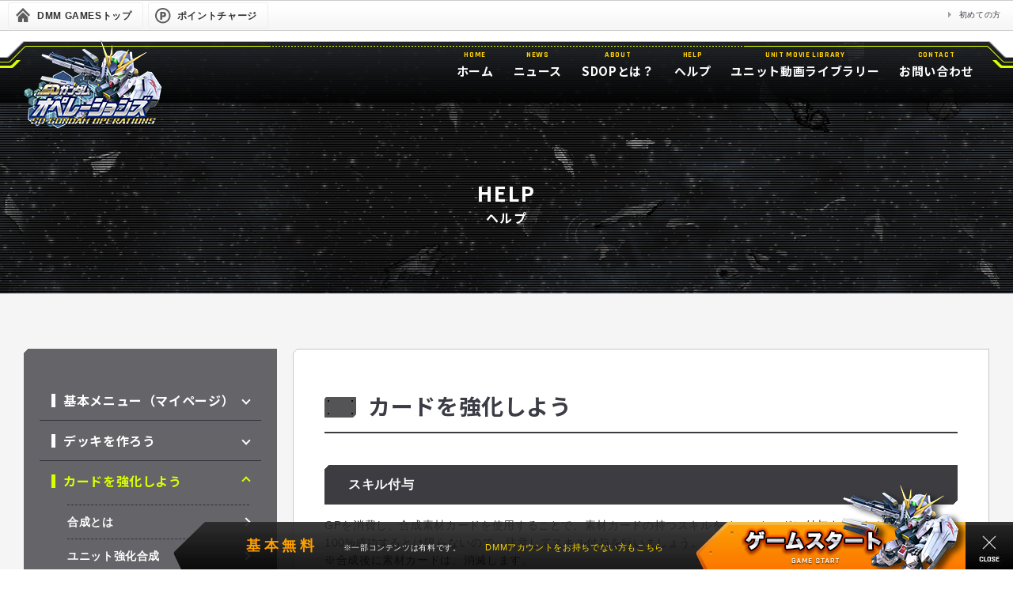

--- FILE ---
content_type: text/html; charset=UTF-8
request_url: https://sdop-dg.bandainamco-ol.jp/help_03_05
body_size: 23687
content:
<!DOCTYPE html>
<html lang="ja">
	<head>
					<script src="https://libs.games.dmm.com/js/dmg_i3_tracking_tag.js"></script>
		
		<meta charset="UTF-8" />
<meta name="robots" content="ALL" />
<meta name="viewport" content="width=1220">
<meta name="description" content="" />
<meta name="keywords" content="SDガンダムオペレーションズ,ガンダム,バンダイナムコエンターテインメント" />
<meta name="twitter:card" content="summary" />
<meta name="twitter:site" content="@sd_gundam_op" />
<!-- og -->
<meta property="og:title" content="SDガンダムオペレーションズ"/>
<meta property="og:image" content="https://d3hcezt6c8wjrx.cloudfront.net/images/ogp.png" />
<meta property="og:type" content="website"/>
<meta property="og:url" content="https://sdop.bandainamco-ol.jp"/>
<meta property="og:site_name" content="SDガンダムオペレーションズ"/>
<meta property="og:description" content="基本無料オンラインゲーム「SDガンダムオペレーションズ」の公式サイトです。新旧ガンダムシリーズ勢ぞろい！ モビルスーツ、パイロットで小隊を編成し敵を撃破せよ！">
<!-- css -->
<link rel="stylesheet" href="https://d3hcezt6c8wjrx.cloudfront.net/official/assets/css/libs.css">
<link rel="stylesheet" href="https://d3hcezt6c8wjrx.cloudfront.net/official/assets/css/common.css?ver=20240122">
    <link rel="stylesheet" href="https://d3hcezt6c8wjrx.cloudfront.net/official/assets/css/dg.css">
<!-- js -->
<script src="https://d3hcezt6c8wjrx.cloudfront.net/official/assets/js/libs.js"></script>
<script src="https://d3hcezt6c8wjrx.cloudfront.net/official/assets/js/common.js"></script>
		<title>HELP - スキル付与 | SDガンダムオペレーションズ</title>
		<link rel="shortcut icon" href="https://d3hcezt6c8wjrx.cloudfront.net/official/assets/img/common/favicon-n.ico">
	</head>

	<body>

		<div id="wrapper">
			<header id="header" class="header">
	<div class="bg">
		<div class="l"></div>
		<div class="r"></div>
	</div>
	<div class="head">
				<div id="dmm_ntgnavi">
			<ul class="navi_left">
				<li class="ntg_top"><a href="https://games.dmm.com/"><span>DMM GAMESトップ</span></a></li>
				<li class="ntg_poi"><a href="https://point.dmm.com/choice/pay?basket_service_type=freegame" target="_blank"><span>ポイントチャージ</span></a></li>
			</ul>
			<ul class="navi_right">
				<li><a href="https://www.dmm.com/netgame/top/guide/startguide_html/=/ch_navi=/" class="arrow">初めての方</a></li>
			</ul>
			<div class="clear"></div>
			<!-- [[ end of "dmm_ntgnavi" ]] -->
		</div>
			</div>
	<div class="menu">
		<div class="main">
			<div class="logo"><a href="./"><img src="https://d3hcezt6c8wjrx.cloudfront.net/official/assets/img/common/header_logo.png" alt=""></a></div>
			<nav class="nav">
				<ul>
					<li>
						<a href="./">
							<p class="label">HOME</p>
							<p class="text">ホーム</p>
						</a>
					</li>
					<li>
						<a href="./news">
							<p class="label">NEWS</p>
							<p class="text">ニュース</p>
						</a>
					</li>
					<li>
						<a href="./about">
							<p class="label">ABOUT</p>
							<p class="text">SDOPとは？</p>
						</a>
					</li>
					<!-- <li>
						<a href="#">
							<p class="label">GAME GUIDE</p>
							<p class="text">ゲームガイド</p>
						</a>
					</li> -->
					<li>
						<a href="./help_01_01">
							<p class="label">HELP</p>
							<p class="text">ヘルプ</p>
						</a>
					</li>
					<!--<li>
						<a href="./media">
							<p class="label">MEDIA</p>
							<p class="text">メディア</p>
						</a>
					</li>-->
					<li>
						<a href="./library">
							<p class="label">UNIT MOVIE LIBRARY</p>
							<p class="text">ユニット動画ライブラリー</p>
						</a>
					</li>
					<li>
						<a href="./faq" target="_blank">
							<p class="label">CONTACT</p>
							<p class="text">お問い合わせ</p>
						</a>
					</li>
				</ul>
			</nav>
		</div>
	</div>
</header>

<header id="header_fix" class="header">
	<div class="bg">
		<div class="l"></div>
		<div class="r"></div>
	</div>
	<div class="menu">
		<div class="main">
			<div class="logo"><a href="./"><img src="https://d3hcezt6c8wjrx.cloudfront.net/official/assets/img/common/header_fix_logo.png" alt=""></a></div>
			<div class="nav">
				<ul>
					<li>
						<a href="./">
							<p class="label">HOME</p>
							<p class="text">ホーム</p>
						</a>
					</li>
					<li>
						<a href="./news">
							<p class="label">NEWS</p>
							<p class="text">ニュース</p>
						</a>
					</li>
					<li>
						<a href="./about">
							<p class="label">ABOUT</p>
							<p class="text">SDOPとは？</p>
						</a>
					</li>
					<!-- <li>
						<a href="#">
							<p class="label">GAME GUIDE</p>
							<p class="text">ゲームガイド</p>
						</a>
					</li> -->
					<li>
						<a href="./help_01_01">
							<p class="label">HELP</p>
							<p class="text">ヘルプ</p>
						</a>
					</li>
					<!--<li>
						<a href="./media">
							<p class="label">MEDIA</p>
							<p class="text">メディア</p>
						</a>
					</li>-->
					<li>
						<a href="./library">
							<p class="label">UNIT MOVIE LIBRARY</p>
							<p class="text">ユニット動画ライブラリー</p>
						</a>
					</li>
					<li>
						<a href="./faq" target="_blank">
							<p class="label">CONTACT</p>
							<p class="text">お問い合わせ</p>
						</a>
					</li>
				</ul>
			</div>
		</div>
	</div>
</header>
			
<section id="contents">
	<div class="titleArea">
		<div class="bg">
			<div class="line"></div>
		</div>
		<div class="main">
			<h1 class="title terms">
				<span class="t t1">HELP</span>
				<span class="t t2">ヘルプ</span>
			</h1>
		</div>
	</div>
	<article class="contents">
		<div class="contents_body">
			<div class="block">
				<div class="mod_column_2">
					<div class="main">
						<div class="column_side">
							<nav class="mod_column_nav __guide">
	<ul>
		 <li class="folder"> 			<div class="btn head"><a href="#"><span class="t">基本メニュー（マイページ）</span></a></div>
			<ul class="list body">
				<li><a href="./help_01_01#p11"><span class="t">マイページとは</span></a></li>
				<li><a href="./help_01_02#p12"><span class="t">プロフィール</span></a></li>
				<li><a href="./help_01_03#p13"><span class="t">ダッシュボードの使い方</span></a></li>
			</ul>
		</li>
		 <li class="folder"> 			<div class="btn head"><a href="#"><span class="t">デッキを作ろう</span></a></div>
			<ul class="list body">
				<li><a href="./help_02#p21"><span class="t">デッキとは</span></a></li>
				<li><a href="./help_02_02#p22"><span class="t">デッキの作り方</span></a></li>
				<li><a href="./help_02_03#p23"><span class="t">ユニット</span></a></li>
				<li><a href="./help_02_04#p24"><span class="t">パイロット</span></a></li>
				<li><a href="./help_02_07#p27"><span class="t">カードの分解</span></a></li>
				<li><a href="./help_02_06#p26"><span class="t">アイテム</span></a></li>
			</ul>
		</li>
		 <li class="folder __opened"> 			<div class="btn head"><a href="#" class="__current" ><span class="t">カードを強化しよう</span></a></div>
			<ul class="list body">
				<li><a href="./help_03#p31"><span class="t">合成とは</span></a></li>
				<li><a href="./help_03_02#p32"><span class="t">ユニット強化合成</span></a></li>
				<li><a href="./help_03_03#p33"><span class="t">パイロット強化合成 </span></a></li>
				<li><a href="./help_03_04#p34"><span class="t">強化パーツ開発</span></a></li>
				<li><a href="./help_03_05#p35" class="__current" ><span class="t">スキル付与</span></a></li>
				<li><a href="./help_03_06#p36"><span class="t">カスタマイズ</span></a></li>
				<li><a href="./help_03_07#p37"><span class="t">上限解放</span></a></li>
				<li><a href="./help_03_11#p311"><span class="t">レアリティアップ</span></a></li>
				<li><a href="./help_03_08#p38"><span class="t">リーダーエフェクト</span></a></li>
				<li><a href="./help_03_09#p39"><span class="t">★5ユニットの限界覚醒</span></a></li>
				<li><a href="./help_03_14#p314"><span class="t">★6ユニットの限界覚醒</span></a></li>
				<li><a href="./help_03_10#p310"><span class="t">ユニットチューン</span></a></li>
				<li><a href="./help_03_12#p312"><span class="t">テクニカルカスタム</span></a></li>
				<li><a href="./help_03_13#p313"><span class="t">オプションパーツ</span></a></li>
			</ul>
		</li>
		 <li class="folder"> 			<div class="btn head"><a href="#"><span class="t">倉庫を活用しよう</span></a></div>
			<ul class="list body">
				<li><a href="./help_18#p181"><span class="t">倉庫とは</span></a></li>
				<li><a href="./help_18_02#p182"><span class="t">倉庫の使い方</span></a></li>
			</ul>
		</li>
		 <li class="folder"> 			<div class="btn head"><a href="#"><span class="t">チームを組もう</span></a></div>
			<ul class="list body">
				<li><a href="./help_04#p41"><span class="t">チームとは</span></a></li>
				<li><a href="./help_04_02#p42"><span class="t">入隊の仕方</span></a></li>
				<li><a href="./help_04_03#p43"><span class="t">チームリーダー</span></a></li>
			</ul>
		</li>
		 <li class="folder"> 			<div class="btn head"><a href="#"><span class="t">戦闘に出よう</span></a></div>
			<ul class="list body">
				 <li class="link folder"> 					<div class="head"><a href="#"><span class="t">任務</span></a></div>
					<ul class="body">
						<li><a href="./help_05?thirdItem=1#p51"><span class="t">任務とは</span></a></li>
						<li><a href="./help_05?thirdItem=2#p51_1"><span class="t">任務の進め方</span></a></li>
						<li><a href="./help_05_02#p52"><span class="t">戦闘の仕方</span></a></li>
											</ul>
				</li>
				 <li class="link folder"> 					<div class="head"><a href="#"><span class="t">指令について</span></a></div>
					<ul class="body">
						<li><a href="./help_11#p111"><span class="t">指令とは</span></a></li>
					</ul>
				</li>
				 <li class="link folder"> 					<div class="head"><a href="#"><span class="t">総力戦</span></a></div>
					<ul class="body">
						<li><a href="./help_06#p61"><span class="t">総力戦とは</span></a></li>
						<li><a href="./help_06_02#p62"><span class="t">総力戦の進め方</span></a></li>
						<li><a href="./help_06_03#p63"><span class="t">チャンスガシャ</span></a></li>
						<li><a href="./help_06_04#p64"><span class="t">超総力戦とは</span></a></li>
						<li><a href="./help_06_07#p67"><span class="t">遭遇条件</span></a></li>
						<li><a href="./help_06_05#p65"><span class="t">チャンスガシャS</span></a></li>
						<li><a href="./help_06_06#p66"><span class="t">目標スコア報酬</span></a></li>
					</ul>
				</li>
				 <li class="link folder"> 					<div class="head"><a href="#"><span class="t">連隊迎撃戦</span></a></div>
					<ul class="body">
						<li><a href="./help_21#p211"><span class="t">連隊迎撃戦とは</span></a></li>
						<li><a href="./help_21_02#p212"><span class="t">連隊迎撃戦の進め方</span></a></li>
					</ul>
				</li>
				 <li class="link folder"> 					<div class="head"><a href="#"><span class="t">討伐戦</span></a></div>
					<ul class="body">
						<li><a href="./help_24#p241"><span class="t">討伐戦とは</span></a></li>
						<li><a href="./help_24_02#p242"><span class="t">討伐戦の進め方</span></a></li>
					</ul>
				</li>
				 <li class="link folder"> 					<div class="head"><a href="#"><span class="t">ブレイブ・コンバット</span></a></div>
					<ul class="body">
						<li><a href="./help_25#p251"><span class="t">ノーマルチャレンジとは</span></a></li>
						<li><a href="./help_25_02#p252"><span class="t">イベントチャレンジとは</span></a></li>
					</ul>
				</li>
				 <li class="link folder"> 					<div class="head"><a href="#"><span class="t">ガンダムバトル</span></a></div>
					<ul class="body">
						<li><a href="./help_07?thirdItem=1#p71"><span class="t">ガンダムバトルとは</span></a></li>
						<li><a href="./help_07?thirdItem=2#p72"><span class="t">ガンダムバトルの進め方</span></a></li>
						<li><a href="./help_07_02#p73"><span class="t">ガンダムバトルデッキを組もう</span></a></li>
						<li><a href="./help_07_03#p74"><span class="t">ガンダムバトルコロシアム</span></a></li>
						<li><a href="./help_07_04#p75"><span class="t">局地戦</span></a></li>
					</ul>
				</li>
				 <li class="link folder"> 					<div class="head"><a href="#"><span class="t">特殊任務</span></a></div>
					<ul class="body">
						<li><a href="./help_09?thirdItem=1#p91"><span class="t">特殊任務とは</span></a></li>
						<li><a href="./help_09?thirdItem=2#p92"><span class="t">特殊任務の進め方</span></a></li>
						<li><a href="./help_09_02#p93"><span class="t">特殊任務の報酬</span></a></li>
						<li><a href="./help_09_03#p94"><span class="t">特殊任務のランキング</span></a></li>
					</ul>
				</li>
				 <li class="link folder"> 					<div class="head"><a href="#"><span class="t">ガンダムバトルグラウンド</span></a></div>
					<ul class="body">
						<li><a href="./help_26#p261"><span class="t">ガンダムバトルグラウンドとは</span></a></li>
						<li><a href="./help_26_02#p262"><span class="t">ガンダムバトルグラウンドの進め方</span></a></li>
						<li><a href="./help_26_03#p263"><span class="t">ガンダムバトルグラウンドデッキを組もう</span></a></li>
					</ul>
				</li>
			</ul>
		</li>
		 <li class="folder"> 			<div class="btn head"><a href="#"><span class="t">ショップ</span></a></div>
			<ul class="list body">
				<li><a href="./help_15#p151"><span class="t">ショップとは</span></a></li>
				<li><a href="./help_15_02#p152"><span class="t">交換所とは</span></a></li>
			</ul>
		</li>
		 <li class="folder"> 			<div class="btn head"><a href="#"><span class="t">チーム制圧戦</span></a></div>
			<ul class="list body">
				<li><a href="./help_08#p81"><span class="t">チーム制圧戦とは</span></a></li>
				<li><a href="./help_08_02#p82"><span class="t">チーム制圧戦へ出場するには</span></a></li>
				<li><a href="./help_08_04#p84"><span class="t">チームデッキについて</span></a></li>
				<li><a href="./help_08_03#p83"><span class="t">チーム制圧戦の流れ</span></a></li>
				<li><a href="./help_08_05#p85"><span class="t">制圧戦スキルや報酬など</span></a></li>
			</ul>
		</li>
		 <li class="folder"> 			<div class="btn head"><a href="#"><span class="t">艦隊戦</span></a></div>
			<ul class="list body">
				<li><a href="./help_17#p171"><span class="t">艦隊戦とは</span></a></li>
				<li><a href="./help_17_02#p172"><span class="t">艦隊戦に参加するには</span></a></li>
				<li><a href="./help_17_03#p173"><span class="t">艦隊戦の流れ</span></a></li>
				<li><a href="./help_17_04#p174"><span class="t">戦艦について</span></a></li>
				<li><a href="./help_17_05#p175"><span class="t">艦隊戦の報酬について</span></a></li>
			</ul>
		</li>
		 <li class="folder"> 			<div class="btn head"><a href="#"><span class="t">潜入ミッション</span></a></div>
			<ul class="list body">
				<li><a href="./help_10?thirdItem=1#p101"><span class="t">潜入ミッションとは</span></a></li>
				<li><a href="./help_10?thirdItem=2#p102"><span class="t">潜入ミッションの進め方</span></a></li>
			</ul>
		</li>
		 <li class="folder"> 			<div class="btn head"><a href="#"><span class="t">コミュニティ機能</span></a></div>
			<ul class="list body">
				<li><a href="./help_14#p141"><span class="t">メールの送り方</span></a></li>
				<li><a href="./help_14_02#p142"><span class="t">チャットの使い方</span></a></li>
				<li><a href="./help_14_03#p143"><span class="t">ハローとは</span></a></li>
				<li><a href="./help_14_04#p144"><span class="t">ブロック機能について</span></a></li>
			</ul>
		</li>
		 <li class="folder"> 			<div class="btn head"><a href="#"><span class="t">ガシャとは</span></a></div>
			<ul class="list body">
				<li><a href="./help_12#p121"><span class="t">プレミアムガシャ</span></a></li>
				<li><a href="./help_12_02#p122"><span class="t">その他のガシャ</span></a></li>
			</ul>
		</li>
		 <li class="folder"> 			<div class="btn head"><a href="#"><span class="t">CP購入</span></a></div>
			<ul class="list body">
				<li><a href="./help_13#p131"><span class="t">CP購入</span></a></li>
				<li><a href="./help_13_02#p132"><span class="t">決済方法</span></a></li>
				<li><a href="./help_13_03#p133"><span class="t">購入の流れ</span></a></li>
			</ul>
		</li>
				<li class="">
			<div class="btn"><a href="./help_16#p161"><span class="t">FAQ</span></a></div>
		</li>
	</ul>
</nav>
						</div>

						<div class="column_main __guide">

							<!-- タイトル 1 -->
							<p class="title_1">
								<span class="t">
								カードを強化しよう
								</span>
							</p>

							<!-- タイトル 2 -->
							<p class="title_2" id="p35">
								<span class="t">
								スキル付与
								</span>
							</p>

							<!-- テキスト -->
							<p class="text">
							GPを消費し、合成素材カードを使用することで、素材カードの持つスキルをベースカードに付与することができます。<br>100%成功するとは限らないので、注意してスキル付与を行いましょう。<br>※合成後に素材カードは、消滅します。
							</p>

							<!-- タイトル 3 -->
							<p class="title_3" id="p34_1">
								<span class="t">
								スキル付与の仕方
								</span>
							</p>

							<!-- タイトル 4 -->
							<p class="title_4">
								<span class="t">
								ベースカードを選ぶ
								</span>
							</p>

							<!-- テキスト -->
							<p class="text">
							新たにスキルを獲得させたいパイロットを選択します。
							</p>

							<!-- タイトル 4 -->
							<p class="title_4">
								<span class="t">
								素材カードを選ぶ
								</span>
							</p>

							<!-- テキスト -->
							<p class="text">
							ベースカードに付与したいスキルを持ったパイロットを選択します。<br>素材カードは、合成後に消滅します。
							</p>

							<!-- 画像 -->
							<div class="img">
								<img class="i" src="https://d3hcezt6c8wjrx.cloudfront.net/official/assets/img/help/d-009.jpg" alt="">
							</div>

							<!-- タイトル 4 -->
							<p class="title_4">
								<span class="t">
								スキル付与を選択する
								</span>
							</p>

							<!-- テキスト -->
							<p class="text">
							スキル付与を選択後、確認画面で「実行する」を選択します。<br>合成後、合成の成功、失敗が表示されます。
							</p>

							<!-- 画像 -->
							<div class="img">
								<img class="i" src="https://d3hcezt6c8wjrx.cloudfront.net/official/assets/img/help/d-013.png" alt="">
							</div>

							<!-- 画像 -->
							<div class="img">
								<img class="i" src="https://d3hcezt6c8wjrx.cloudfront.net/official/assets/img/help/d-014.png" alt="">
							</div>

							<!-- テキスト -->
							<p class="text">
							※パイロットのスキル枠は、3つです。<br>※合成に失敗しても素材カードは消滅します。<br>※合成に使用したカードは、元に戻すことはできないので、気をつけて実行しましょう。<br>※レベルの高いカードなどが素材に入っている場合、「この条件でよろしいですか？」というチェック項目が現れるので、確認の上で合成を行いましょう。
							</p>

							<!-- 画像 -->
							<div class="img">
								<img class="i" src="https://d3hcezt6c8wjrx.cloudfront.net/official/assets/img/help/d-005.jpg" alt="">
							</div>

							<!-- テキスト -->
							<p class="text">
							※付与したスキルを削除する場合は、パイロット詳細にあるSKILL DATAから行えます。
							</p>

							<!-- タイトル 3 -->
							<p class="title_3" id="p34_1">
								<span class="t">
								継承パスを使用したスキル付与
								</span>
							</p>

							<!-- テキスト -->
							<p class="text">
							継承パスを使用してスキル付与を行うと、成功率100%で素材カードの持つスキルをベースカードに付与することができます。<br>※合成後に素材カードは、消滅しません。<br>※スキル継承で移動させたスキルは、素材カードから消滅します。<br>※通常のスキル付与と同じく素材元のスキルLvで付与され、途中まで蓄積されていたスキルEXPは付与されません。
							</p>

							<!-- タイトル 4 -->
							<p class="title_4">
								<span class="t">
								継承パスを使用する
								</span>
							</p>

							<!-- テキスト -->
							<p class="text">
							ベースカード、素材カードを選択したら、継承パス使用をONにします。
							</p>

							<!-- 画像 -->
							<div class="img">
								<img class="i" src="https://d3hcezt6c8wjrx.cloudfront.net/official/assets/img/help/d-085.png" alt="">
							</div>

							<!-- タイトル 4 -->
							<p class="title_4">
								<span class="t">
								スキル付与を選択する
								</span>
							</p>

							<!-- テキスト -->
							<p class="text">
							スキル付与を選択後、確認画面で「実行する」を選択します。
							</p>

						</div>
					</div>
				</div>
			</div>
		</div>

	</div><!-- END .contents -->

</section><!-- END #contents -->

		</div>

					</body>

	<footer id="footer">
	<div class="links">
		<div class="main">
			<div class="totop">
				<p class="text">PAGE TOP</p>
				<div class="icon"></div>
			</div>
			<ul>
				<li><a href="https://legal.bandainamcoent.co.jp/terms/html5-jp">利用規約</a></li>
				<li><a href="https://legal.bandainamcoent.co.jp/privacy/jp" target="_blank">プライバシーポリシー</a></li>
				<li><a href="./sikin">有償ポイントご利用上の注意</a></li>
				<li><a href="./tokusyo">特定商取引法に基づく表示</a></li>
				<li><a href="./faq" target="_blank">お問い合わせ</a></li>
				<li><a href="./system">対応環境</a></li>
			</ul>
		</div>
	</div>
	<div class="banner">
		<div class="main">
			<ul>
							</ul>
		</div>
	</div>
	<div class="footer">
		<div class="main">
			<div class="text">
																	<p class="t t1">本ゲームは<a href="https://www.bandainamcoent.co.jp/corporate/overview/detail/" target="_blank">バンダイナムコエンターテインメント</a>が制作・運営し、
									DMM GAMESで展開しています。</p>
							</div>
			<div class="copyright">
				<p class="c c1">&copy;創通・サンライズ&nbsp;&nbsp;&copy;創通・サンライズ・MBS</p>
			</div>
		</div>
	</div>
</footer>

<div id="start">
	<div class="area">
		<p class="text">
			<span class="t1">基本無料</span>
			<span class="t2">※一部コンテンツは有料です。</span>
							<span class="t3">DMMアカウントをお持ちでない方もこちら</span>
					</p>
		<a class="btn" href="login" target="_blank">
			<span class="bg"></span>
			<span class="light"></span>
			<span class="img"></span>
							<span class="text"></span>
					</a>
	</div>
	<div class="icon"><span class="i"></span></div>
</div>
</html>
